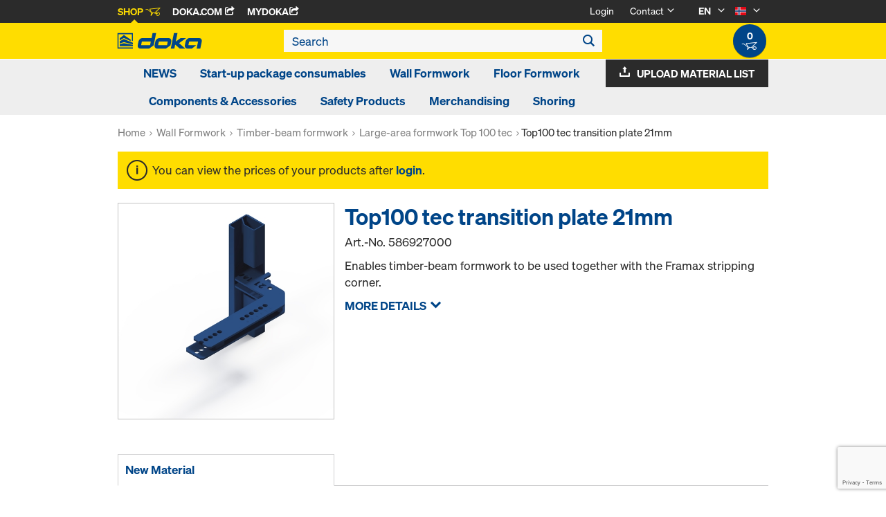

--- FILE ---
content_type: text/html; charset=utf-8
request_url: https://www.google.com/recaptcha/api2/anchor?ar=1&k=6LeqZmIrAAAAAF9EURwVdzgfHrjvpSZ5VtLmrbNB&co=aHR0cHM6Ly9zaG9wLmRva2EuY29tOjQ0Mw..&hl=en&v=TkacYOdEJbdB_JjX802TMer9&size=invisible&anchor-ms=20000&execute-ms=15000&cb=ll7baohn453c
body_size: 45819
content:
<!DOCTYPE HTML><html dir="ltr" lang="en"><head><meta http-equiv="Content-Type" content="text/html; charset=UTF-8">
<meta http-equiv="X-UA-Compatible" content="IE=edge">
<title>reCAPTCHA</title>
<style type="text/css">
/* cyrillic-ext */
@font-face {
  font-family: 'Roboto';
  font-style: normal;
  font-weight: 400;
  src: url(//fonts.gstatic.com/s/roboto/v18/KFOmCnqEu92Fr1Mu72xKKTU1Kvnz.woff2) format('woff2');
  unicode-range: U+0460-052F, U+1C80-1C8A, U+20B4, U+2DE0-2DFF, U+A640-A69F, U+FE2E-FE2F;
}
/* cyrillic */
@font-face {
  font-family: 'Roboto';
  font-style: normal;
  font-weight: 400;
  src: url(//fonts.gstatic.com/s/roboto/v18/KFOmCnqEu92Fr1Mu5mxKKTU1Kvnz.woff2) format('woff2');
  unicode-range: U+0301, U+0400-045F, U+0490-0491, U+04B0-04B1, U+2116;
}
/* greek-ext */
@font-face {
  font-family: 'Roboto';
  font-style: normal;
  font-weight: 400;
  src: url(//fonts.gstatic.com/s/roboto/v18/KFOmCnqEu92Fr1Mu7mxKKTU1Kvnz.woff2) format('woff2');
  unicode-range: U+1F00-1FFF;
}
/* greek */
@font-face {
  font-family: 'Roboto';
  font-style: normal;
  font-weight: 400;
  src: url(//fonts.gstatic.com/s/roboto/v18/KFOmCnqEu92Fr1Mu4WxKKTU1Kvnz.woff2) format('woff2');
  unicode-range: U+0370-0377, U+037A-037F, U+0384-038A, U+038C, U+038E-03A1, U+03A3-03FF;
}
/* vietnamese */
@font-face {
  font-family: 'Roboto';
  font-style: normal;
  font-weight: 400;
  src: url(//fonts.gstatic.com/s/roboto/v18/KFOmCnqEu92Fr1Mu7WxKKTU1Kvnz.woff2) format('woff2');
  unicode-range: U+0102-0103, U+0110-0111, U+0128-0129, U+0168-0169, U+01A0-01A1, U+01AF-01B0, U+0300-0301, U+0303-0304, U+0308-0309, U+0323, U+0329, U+1EA0-1EF9, U+20AB;
}
/* latin-ext */
@font-face {
  font-family: 'Roboto';
  font-style: normal;
  font-weight: 400;
  src: url(//fonts.gstatic.com/s/roboto/v18/KFOmCnqEu92Fr1Mu7GxKKTU1Kvnz.woff2) format('woff2');
  unicode-range: U+0100-02BA, U+02BD-02C5, U+02C7-02CC, U+02CE-02D7, U+02DD-02FF, U+0304, U+0308, U+0329, U+1D00-1DBF, U+1E00-1E9F, U+1EF2-1EFF, U+2020, U+20A0-20AB, U+20AD-20C0, U+2113, U+2C60-2C7F, U+A720-A7FF;
}
/* latin */
@font-face {
  font-family: 'Roboto';
  font-style: normal;
  font-weight: 400;
  src: url(//fonts.gstatic.com/s/roboto/v18/KFOmCnqEu92Fr1Mu4mxKKTU1Kg.woff2) format('woff2');
  unicode-range: U+0000-00FF, U+0131, U+0152-0153, U+02BB-02BC, U+02C6, U+02DA, U+02DC, U+0304, U+0308, U+0329, U+2000-206F, U+20AC, U+2122, U+2191, U+2193, U+2212, U+2215, U+FEFF, U+FFFD;
}
/* cyrillic-ext */
@font-face {
  font-family: 'Roboto';
  font-style: normal;
  font-weight: 500;
  src: url(//fonts.gstatic.com/s/roboto/v18/KFOlCnqEu92Fr1MmEU9fCRc4AMP6lbBP.woff2) format('woff2');
  unicode-range: U+0460-052F, U+1C80-1C8A, U+20B4, U+2DE0-2DFF, U+A640-A69F, U+FE2E-FE2F;
}
/* cyrillic */
@font-face {
  font-family: 'Roboto';
  font-style: normal;
  font-weight: 500;
  src: url(//fonts.gstatic.com/s/roboto/v18/KFOlCnqEu92Fr1MmEU9fABc4AMP6lbBP.woff2) format('woff2');
  unicode-range: U+0301, U+0400-045F, U+0490-0491, U+04B0-04B1, U+2116;
}
/* greek-ext */
@font-face {
  font-family: 'Roboto';
  font-style: normal;
  font-weight: 500;
  src: url(//fonts.gstatic.com/s/roboto/v18/KFOlCnqEu92Fr1MmEU9fCBc4AMP6lbBP.woff2) format('woff2');
  unicode-range: U+1F00-1FFF;
}
/* greek */
@font-face {
  font-family: 'Roboto';
  font-style: normal;
  font-weight: 500;
  src: url(//fonts.gstatic.com/s/roboto/v18/KFOlCnqEu92Fr1MmEU9fBxc4AMP6lbBP.woff2) format('woff2');
  unicode-range: U+0370-0377, U+037A-037F, U+0384-038A, U+038C, U+038E-03A1, U+03A3-03FF;
}
/* vietnamese */
@font-face {
  font-family: 'Roboto';
  font-style: normal;
  font-weight: 500;
  src: url(//fonts.gstatic.com/s/roboto/v18/KFOlCnqEu92Fr1MmEU9fCxc4AMP6lbBP.woff2) format('woff2');
  unicode-range: U+0102-0103, U+0110-0111, U+0128-0129, U+0168-0169, U+01A0-01A1, U+01AF-01B0, U+0300-0301, U+0303-0304, U+0308-0309, U+0323, U+0329, U+1EA0-1EF9, U+20AB;
}
/* latin-ext */
@font-face {
  font-family: 'Roboto';
  font-style: normal;
  font-weight: 500;
  src: url(//fonts.gstatic.com/s/roboto/v18/KFOlCnqEu92Fr1MmEU9fChc4AMP6lbBP.woff2) format('woff2');
  unicode-range: U+0100-02BA, U+02BD-02C5, U+02C7-02CC, U+02CE-02D7, U+02DD-02FF, U+0304, U+0308, U+0329, U+1D00-1DBF, U+1E00-1E9F, U+1EF2-1EFF, U+2020, U+20A0-20AB, U+20AD-20C0, U+2113, U+2C60-2C7F, U+A720-A7FF;
}
/* latin */
@font-face {
  font-family: 'Roboto';
  font-style: normal;
  font-weight: 500;
  src: url(//fonts.gstatic.com/s/roboto/v18/KFOlCnqEu92Fr1MmEU9fBBc4AMP6lQ.woff2) format('woff2');
  unicode-range: U+0000-00FF, U+0131, U+0152-0153, U+02BB-02BC, U+02C6, U+02DA, U+02DC, U+0304, U+0308, U+0329, U+2000-206F, U+20AC, U+2122, U+2191, U+2193, U+2212, U+2215, U+FEFF, U+FFFD;
}
/* cyrillic-ext */
@font-face {
  font-family: 'Roboto';
  font-style: normal;
  font-weight: 900;
  src: url(//fonts.gstatic.com/s/roboto/v18/KFOlCnqEu92Fr1MmYUtfCRc4AMP6lbBP.woff2) format('woff2');
  unicode-range: U+0460-052F, U+1C80-1C8A, U+20B4, U+2DE0-2DFF, U+A640-A69F, U+FE2E-FE2F;
}
/* cyrillic */
@font-face {
  font-family: 'Roboto';
  font-style: normal;
  font-weight: 900;
  src: url(//fonts.gstatic.com/s/roboto/v18/KFOlCnqEu92Fr1MmYUtfABc4AMP6lbBP.woff2) format('woff2');
  unicode-range: U+0301, U+0400-045F, U+0490-0491, U+04B0-04B1, U+2116;
}
/* greek-ext */
@font-face {
  font-family: 'Roboto';
  font-style: normal;
  font-weight: 900;
  src: url(//fonts.gstatic.com/s/roboto/v18/KFOlCnqEu92Fr1MmYUtfCBc4AMP6lbBP.woff2) format('woff2');
  unicode-range: U+1F00-1FFF;
}
/* greek */
@font-face {
  font-family: 'Roboto';
  font-style: normal;
  font-weight: 900;
  src: url(//fonts.gstatic.com/s/roboto/v18/KFOlCnqEu92Fr1MmYUtfBxc4AMP6lbBP.woff2) format('woff2');
  unicode-range: U+0370-0377, U+037A-037F, U+0384-038A, U+038C, U+038E-03A1, U+03A3-03FF;
}
/* vietnamese */
@font-face {
  font-family: 'Roboto';
  font-style: normal;
  font-weight: 900;
  src: url(//fonts.gstatic.com/s/roboto/v18/KFOlCnqEu92Fr1MmYUtfCxc4AMP6lbBP.woff2) format('woff2');
  unicode-range: U+0102-0103, U+0110-0111, U+0128-0129, U+0168-0169, U+01A0-01A1, U+01AF-01B0, U+0300-0301, U+0303-0304, U+0308-0309, U+0323, U+0329, U+1EA0-1EF9, U+20AB;
}
/* latin-ext */
@font-face {
  font-family: 'Roboto';
  font-style: normal;
  font-weight: 900;
  src: url(//fonts.gstatic.com/s/roboto/v18/KFOlCnqEu92Fr1MmYUtfChc4AMP6lbBP.woff2) format('woff2');
  unicode-range: U+0100-02BA, U+02BD-02C5, U+02C7-02CC, U+02CE-02D7, U+02DD-02FF, U+0304, U+0308, U+0329, U+1D00-1DBF, U+1E00-1E9F, U+1EF2-1EFF, U+2020, U+20A0-20AB, U+20AD-20C0, U+2113, U+2C60-2C7F, U+A720-A7FF;
}
/* latin */
@font-face {
  font-family: 'Roboto';
  font-style: normal;
  font-weight: 900;
  src: url(//fonts.gstatic.com/s/roboto/v18/KFOlCnqEu92Fr1MmYUtfBBc4AMP6lQ.woff2) format('woff2');
  unicode-range: U+0000-00FF, U+0131, U+0152-0153, U+02BB-02BC, U+02C6, U+02DA, U+02DC, U+0304, U+0308, U+0329, U+2000-206F, U+20AC, U+2122, U+2191, U+2193, U+2212, U+2215, U+FEFF, U+FFFD;
}

</style>
<link rel="stylesheet" type="text/css" href="https://www.gstatic.com/recaptcha/releases/TkacYOdEJbdB_JjX802TMer9/styles__ltr.css">
<script nonce="kNQsPRM20vJy8YNiMXCYQg" type="text/javascript">window['__recaptcha_api'] = 'https://www.google.com/recaptcha/api2/';</script>
<script type="text/javascript" src="https://www.gstatic.com/recaptcha/releases/TkacYOdEJbdB_JjX802TMer9/recaptcha__en.js" nonce="kNQsPRM20vJy8YNiMXCYQg">
      
    </script></head>
<body><div id="rc-anchor-alert" class="rc-anchor-alert"></div>
<input type="hidden" id="recaptcha-token" value="[base64]">
<script type="text/javascript" nonce="kNQsPRM20vJy8YNiMXCYQg">
      recaptcha.anchor.Main.init("[\x22ainput\x22,[\x22bgdata\x22,\x22\x22,\[base64]/[base64]/[base64]/[base64]/[base64]/[base64]/[base64]/[base64]/[base64]/[base64]/[base64]/[base64]/[base64]/[base64]\\u003d\x22,\[base64]\\u003d\x22,\x22w57Du8K2I8KFw5xcw4U5DcKtwqQ4woXDtxRiDAZlwropw4fDtsKGwofCrWN6wqtpw4rDrWHDvsOJwqAeUsOBICjClmE0WG/DrsOuMMKxw4FcTHbChT4ESMOLw4zCssKbw7vCm8KJwr3CoMOUAgzCssK+WcKiwqbCuRhfAcOlw5TCg8KrwqrChlvCh8ONKDZeVsO8C8KqbyBycMOqNB/Cg8KAJhQTw4ErYkVwwrvCmcOGw6PDhsOcTw1BwqIFwogHw4TDkw8/woAOwprCtMOLSsKXw7jClFbCp8KRIRMvesKXw5/Cp1AGaRjDsGHDvSpMwonDlMKiTgzDshMwEsO6woPDolHDk8O6wrNdwq98AlogFlROw5rCucKjwqxPFnLDvxHDssOUw7LDnyfDpsOoLRnDn8KpNcK/YcKpwqzCnwrCocKZw7DCsRjDi8Orw63DqMOXw413w6snVcOJVCXCpMKxwoDCgUTCvsOZw6vDgScCMMOZw4jDjQfCi37ClMK8LknDuRTCq8OXXn3CoUouUcKUwqDDmwQ8WBPCo8KBw7oIXmYYwprDmyXDjFx/KUt2w4HCkAcjTkR5LwTCmnRDw4zDn2jCgTzDlsKuwpjDjlY8wrJAV8OLw5DDs8KWwp3DhEsww51Aw5/[base64]/DphIKFcKsYl3DusOGWVjDqwXChMOgw54xw6fDgcOWwpEcecKJw6cZwp7Cs17CtsOVwrc/[base64]/CtAMvAQIgQjDDhsKWw4rCm8OqwqvCoHDDiwttAjHCmGh/A8KLw47DtsODwo7Dt8ODLcOuTyXDn8Kjw54Iw4h5AMOGbsOZQcKCwoNbDi9wdcKOV8OUwrXClFFIOHjDncOTJBRMY8KxccOQNBdZHMKUwrpfw4xYDkfCrnsJwrrDsTROcgh9w7fDmsKewpMUBHLDtMOkwqc0ehVZw68Yw5V/[base64]/w53DmRvDq08AH3nCiGnCrmpTw5A6wo/CslUHw5jDlMKgwo0NMELCu3DDtsOKB1HDrMOdwpIPP8KdwpDDqi89wqwDwqLClsOPwpQ2w759FGHDhR0Iw7VSwozDn8OgAkbCqE9fC0fChsOmw4kaw4/CqjDDrMO3w5/CqsKtHHEcwoR5w7kFMcOGfsKIwpfCg8OGw7/ChsOgw5AwRlzCmFJiEURcw49BIMK+w5VzwoxjwoTCrsKlMcOxMATCrkzDmm7CicOfXG8jw7rCgcONemjDmWdFwoLCicKIw5XDgGw9wqYRAXbDucOPwqN/w7pawogVwo3CmnHDgsOTYADDuEkAFh7Dk8OvwrPCpMOGdRFRw4TDrcK3wp9Ww4kBw6xzIiXDkFTDm8KSwprDm8KFw6oHw6XCmwHCih9awr/CvMKrTV1MwoADw6TCtV8FesOqF8OgccOveMOuw7/DmmDDqMKpw5bCo1Q0HcO+OMKvMW/CiRx9WcKBc8KMwrrDkV0BaCrCicKRwqTDgsKiwqYsOkLDqibChFMvAkwhwqReHMOvw4XDu8K+wqTCvsOSw57CuMKVA8KQw6A2dMK6OAcoFBvCi8OrwoB8w5gGwqE2esOgwpbCjitBw70sW04KwoV1wqoTG8KLYcKdw4XDlMOMwq5gw7jCnsKvwq/DmsO7EQTDvAvCpTUhdmt3FHrDpsOAVMK/[base64]/[base64]/w7zCrCHDrMK6MBHDnsKUw7XCo8OPw5fCnsKYwqkxwoRLwrVJYWFNw54vwpINwoXDvQnCiEFVPQFgwp/DihFLw6vDhsORw4jDoVNnOMKRw7Miw5XCo8OIX8OSFDLCsTXDp3XCnjR0woB9wpfDpTFHYcOrb8KudcKYw4RWN3wVbz7DrMOJbUYtwqfCuFLDowHCjsORQ8OIw7EUwoRvwqcOw7LCq3rCqil6WRgaAFnCrgzDsDPDlhVKQsOrwoZxw4fDlnzCrcK1wpfDrsKSRG/CoMKfwpcmwq/CqcKBwrUIacK3T8OrwrrChcKrw4k/w5EFe8KzwoXCu8KBG8KXw4luG8KEw4gvXjjCshrDkcOlVsOyQMOewrrDuCQnZcKvc8O/wro9w4V3wrUSwoB+csKaZFLDjQJEwpkeNENQMkLCosKCwpA3e8OhwrjDtsOxw4VbWTBtNMOiwrNZw55bOloFT2DDg8KGH3/Dl8Okw4VaUjbDl8K+wr7Cmm7DjSHDrMKEWEfDvAAwEmLDtMK/wqnCscKtIcO5NFk0wpk7w6TDnsK3wrHCoiYHYCJiDUJYw5hHwqcZw6kiZMKkwohPwrgJwoLCtsOgHsKEKiBiBxTClMOzw4U7U8KPwr4AQ8K3wqFjH8OdTMO9QMOqRMKewr7DmSzDisKwQGteMcOQw6pQworCnWVqScKnwpA0H0bCsT8nPkQbSSjDn8K/w6PCjmTCq8Kaw41Aw7kpwogTB8OcwpoJw4VFw4fDk3FYOsO0wr8bw5AqwovClFc+FWHCrMOufTwXw7TCgMOnwpnDkFvDrMKGOEIoOkEGwrYhw5jDgj7Ck31MwqlrS1TCrMKNdcOGJ8K/[base64]/CrcKKLcOmdsOgwqBbQ8K9YcKzwo1VwoXDgsKNw4HDhXzCqcKoRggaLsK7wpLDmsKBNMOSwqjCoiYpw6Utw6ZGwpvDo0jDg8OPWMObVMK4asO+BcOcSMOVw7jCqGjDjMKQw4DCimTCulHDuSLCtBTDn8OswrNrCMOOKMKbcMK/w5Inw6llw4pXw41lw59YwqQCC3p6I8Kxwo8zw77CgSExBi4tw6PCjFklw40Vw5oSwpzClcKVwqnCoSpcwpdMLMKtYcOzYcKhPcKHZ3rDkhVXR1tLwrrCj8OBQsOyLiLDosKsR8OYw6xYwqfCrVHCr8ODwp/CkjHCm8KJwprDsF/DiSzCosOQw57Dp8KzZcOdUMKnw6lxfsKwwq4QwqrChcKKVsOpwqjCl1B9woDDkhIlw6tewonCoiolwqrDh8O1w6wHPsKMQsKiBQjCjVNlUXB2OMO7ZMKuwqsGIk/CkRXCkHbDs8OcwrrDjFk7wobDqVTCnxjCrcOjGsOUaMK+wpzDqMOod8Kuw5vCjcKpC8Kmw6hvwpIwHcKXFsKXWsO0w6ABdmfCk8OTw5rDqWpWIFzCo8KrZcKawq1iPMKmw7rDtsKnwofDqsK7w7jDqDTCrsKKfcK0G8K7QMOLwqg+PsOvwqdZw4Ngw7FITC/DgcOOcMKaUlLDscKmwqTCiloFwqM8NkcCwrPChhXCusKbw6QDwolkDCHCoMOsPMOjVzUZJsOSw4jCiVzDnlPDr8KRdsKxwro/w4LCuj1sw7cdwqLDtcOXciEUw6BRXsKKH8OrdRp9w6nDtMOcPyJswobCgRMxw4ByS8OjwoRnw7RXw4Y2e8KQwqYIwr8+Vzg7WcOMw4h6w4XDiXkXWF7DihhTw73DoMO3w4g9wo/CtxlHUsOxUsKdDg4wwoI1w7vDs8OCHcOzwrIpw5YrecKdw7laWjpYY8OZCcKNwrPCtsOpMsKEWkPDklxHNBsWZnZ/wpjCr8OaNcORPcO0w6TCtDDCpl/DjQZ9wrgywrTDg1grBz9adMOrUh5Aw5TCtV7CscK0w7xXwpbCpsKSw4zCj8KKw5AhwpjCmXFSw5/CocKnw6/Co8O8w5rDtjZXwpNzw4nDusO2wrLDjWfCvMO5w6hiOgEHBHrDs2l1UDjDmjTDvQJrdcK8wp3CoWTCpXcZHMKmw7AVCMOdHB/[base64]/[base64]/LsOZFMK0w4xNwq8cE8OCwpwgT0p+b1l9w5A6NhXDv0pIwqfDu2DDmcKdYSDCvMKKwozDh8OhwpoMwqB1KiQfKSh3OcO9w6E8XUkNwr0pY8KvworDp8Ojaw7DqcKMw7RACgfCkR9iw41EwqpmGcOBwoXCvBkMQ8Ohw6c5wqbClx/CvsOZRsKjA8KLGnfDmw3DvMOTw7zCjQ8hUsORw47Cq8OhCVPDhsOvwpMNwqrDs8OINcO8w4bCvsKjwqHCosOnw5LCl8OlVcOew5/DhGtAElDCvsKnw6bDh8O7LDIbHcKkREJvw7sEwr7DjsKSwoPChUzCg25Uw5RSPcOPeMOyTsKlw5AYw47DrDorwrppw4jChcKaw6w2w5N5woPDlsK+ZB1Wwr9mMsKxd8OAesOAcSXDogwldsOJwoTCgsONwrAhwpAkwoV/w49CwoADY3vDgwYdYnbCh8KGw6kHPsO3wqxXwrbCq3fChnJQw5vCscK/[base64]/Dmj86VcKcYcK4ZE1SwqXCrcOGE8K/asKTXXY6w4TDqi5tDAoywpDCuxPDqMKIw6DDhH7CpMOuCTbDpMKMOsK5wrLDrVs+HcKBK8KCXcKvS8K4wqTCklzDpcK9fF1TwooyGMKTDElGWcKRF8OfwrfDgsK8wp7Dg8K/K8KgACF1w6PDkcK5wrJaw4HDnXPCgsO6w4bDt1fClR/CtFMqw7TCskp2w7rCsTnDs1NIwqHDl0LDhMOsdV7CrsO3wrMuVMK3JT4MP8Kaw7RFw7PCmsKrw4LCikxcV8Olw77DvcK7wppKwoEpa8KVcnrDom3CjcKCwpDCn8Kxw5JVwqLCvFzCviXCqMKzw55/[base64]/CsiU1wpTCmysvFXHCjh0WSsOkaQHCnlFvw7rDt8Ksw5w/bkDCjXsmJsKGN8O9wpXDlCzCgUfDicOMQsKIworCucO0w7k7OV/DqsKCasKxw7J3BsOow7kawojCqcKuO8K5w5skw60dUsODUmTCqsO2w4tjw7/Cu8K4w5nDm8OoCQfDhMKhBznCg2PCuE7CpcKDw7sVZcOsXjtqAzJLPmIYw5vChg8IwrbDtXvCtcO3wqMcw7LCm0gROynDhFgmKVPDrgoZw6wJPDXCmcOzwrvCtjFVw4k/[base64]/[base64]/CoWbDgsO8w40IUhXDoMKxwrkWbxvDrcKbKMOkS8Opw500w48TMBLCm8OHJsOpNMOKKXvCqXFpw4XCkcO8GR3CmFrCsnRnwrHCm3IvGsOvYsOmwrjCsAU0wrXDsE/[base64]/BMO9w69xO8O0w7Z0bcOxw4lyY00vw5ZPw7PDkcKiw6nCqcOmTggKZsOvwr7CnUHClcOWd8K+wrHDtsOhw57CrS/CpcONwppeA8OnLXY2FcOKBGDDklEYUsKjNMKgwpA/McOiwp/CrxksAEIEw4t3w4nDksOPwrPCvsK5RQhPTMKIw5s2woHCkmpcfcKew4TCg8OzAm1EPcOKw7xywqTCuMKoKULClULCpcK/w61sw6nDgcKGA8KyPh3Dg8O3HFHDi8KFwrHCvsKvwq9Hw5nChMKhSsKqTMKmdSLCnsODRMKowog+Jx0QwqHDksKFJFk6N8Ojw4wqwp/CicOlIsORw4EVw6BcalduwoRPw6JJdDpIw6NxwqPCucKww5/Cg8OdMRvDlx3Dm8Okw6sKwqlQwrw/[base64]/Cs8OKb1XDoyfCpcOiVxo0KD7DswTCmMONdgrDnQrDi8OoecKGw5gMw4bCmMOLw5BwwqvDtFR/w73CugrCuUfCpMOIwp1ZdAzCu8OHwofCoxXCscKRG8O7wr8uDsO+HWHCkMKCwr/DmGLDv1U5wqZiEisZZlMCw5slwpTCi09/[base64]/DqMOvwpzDmALDmihMwq7CkMOnSMOuNjvDs8Kdwrhmwq/CgWtSSMKCE8OuwrQEwqt7wqAfRcOgQhsBw77DgcK2wrHDjVbDosKkw6V5w4pgLnpAwrNIGkFGI8KZwpfDi3fCosOuO8KqwqBxwq/ChRRhwrvDlcKXw4ZGKMOzWMKjwqVNw7/[base64]/ChCAnw7Ygw67DjMORwrLCscOrYcK9w7bDt8O6wrLDrXpJdAvCm8OcS8OXwqNkeSh7w5cQEnDDiMKbw73DhMKKakLDgWTCgV7CvsO9wrMOYxDDnsOXw5xaw4DDgWYBK8Kpw4kndxbDgXJawpLCnMOEOMKpWMKaw4gZUsOtw7/DsMOhw7xqXMKSw43DmiNpQsKDwo3Ck3PCnsKCeVlNZcO9cMK/w4lbFMKJw4ADWngxw6kyw5oVw5nCg1vDusKBNSo/wqVZwq8jw5kcwrp5MMKuFsKTW8O9w5M4w6ohw6rDsUMwwpxQw7jCtiHCiQ4FUUtvw4RsFcKQwr7CvsO9wrHDoMK0w45nwox2w4pGw7Q/w4DCpAfCgMKyBsKTfWtDKcKvwpRLEcO/MCJ8Z8KITTTClzQowrFUU8KJKUzChwXClMKhEcOdw6nDlVLDlC/DjjBPNcOqw63CmEpcSnPDhcK3KsKPw7w0w41dw7rChMKSMnwCEUlQMsKuesO5OcOkY8OjSHdDNyZ2wqUtIsKKT8KiQcObwrnDssOEw74awqXCkTAew6ktw73CvcK5esKVOFo+wqDCmRYdd2FGYF06w5sdYsOXwpbDsQHDtm/CoHkaJ8OlH8Kvw6jCj8K8SCPCksKSdj/CnsO0GsKNUwUbAsKNwpfDsMKcw6fCuUTDqcKKC8Kjw4/CrcKsPsKlEMKOw4UKCGE2w4zClGfCicOub23Ds3vCm2Efw4TDh3dhJcKEwo7Cg0jCpFRLw7kNwovCq1LCoADDqUXDqcKOJMOYw6NqTMOVF1jCp8Ocw6jDlFgIOcOCwqbCuG3CtlFnOsKVRnrDg8KJXivCgRfDjMKZP8OlwpZ/[base64]/ChGgBMgAGVcOhw5rCiXhrwqIEB1Y2wo1iZV3CjAPCncOmRnR2TMOmIMOvwoI+wqjClsO/IX46w5nDhk8tw58HYsKGfRI+NSoaYMOzwpjDpcORw5nCj8Kgw5QGwqpMbDPDgsKxU1XCjxxJwpN1U8K4w63CscKaw5zDi8Oqw6sswo4hw7TDhsKEMMK5wpvDu0p7S27DncKdw6Faw6wVwrc2worCsBkyTglCGB4TRMO/FsOdVMK6w5rCvsKJbMKCw5hpwqNCw54QHj7Csi0+UDzCjhfCqsKow7nCmEN/cMO6w7vCt8KCWcKtw4HCu1U2w5DCvjNaw44jF8KfJ3zCvmVKSsOaCsK3AMOtw5Y1w5tWdsO+w6vDr8O1bgDCm8KYwofCosOhw4p4wqM9CnIVwqXDrkMENMKjfsKQUsKsw5YJQBjCukh4QFFTwrrDlcKrw7JsRcKxBwV9DzESWsOdUigyFcO1WMOFC3kHY8Kyw5/CrMOUwpXCmcKNc0jDrsK8wpzDhzEdw798wr/DjF/DqF/Dk8Ksw6nCvUAddzJNwol+cBbDvlvCt0VHIXlFHsOpcsKIwq/CmlkhdT/[base64]/dcOPfMKaai0EbTvDgDPCrsKGwrPDgR41w7/DtsK0OMKhOcO+WsKEwofCrG7DjMOnw6Bhw500wrrCsCvCqzY3G8OOw7fClMKgwrA4NcOKwp3CscONFxvDsBvDsgHDkFIMb3jDqMOBwoN7AXrDj3leGGd9wqpGw7fCpxZOccONw79/dsKSYjohw5sHdsKbw4Etwr9wGENZUMOcw71ddmLCqMKhLcK6w5wwDcOOwoUOe23DjUXDjh7DsArCgnZAw6s3bMOWwoUxwpgqZU3Dj8OWDcKZwr3DkUbCjB5/w7/DsnHDvVPCosOCw6vCrjxOfG7Dr8O0wr15wo1RDcKSOW/CvcKZwqLDoDYkO1rCn8ONw4t1GHzCrsO/[base64]/DjUfCisKERMOww5kYwq49HwEbw45MwqMoPMO1f8OeVUh9wo/DvcOMwoXClsOiJ8ONw5HDvMOOR8KxJW3DsDbDvQrCgHnDsMOtwr7DvsOUw47Dj3x7OhYHVcKQw4zCmiV6wopyZSXCvhXDucO+woPCnRzDlH/CrMKGw6DCgMK8w5DDhSM7UcO5FsKtHCnDnT3DiUrDs8OsaB7CsgdFwoJSw43CksKuWlMBw7liw6/[base64]/CkGjDmnnDiEgMw7taU8OlPl/DrsKPw6Rlc8KlPELCngUEw5fCtsOzXcKNw59eOsO8w6dbdsOtwrJhKcKcZMOFWSZuw5PDhyHDqsOsD8KuwrbCucO1woZsw5jDr1PCg8Oiw6jDgUDDkMKEwoZFw6bDljp3w6JWAFvDocK6wp3CoCEwUcO/BMKLAB5mC0DDjsKHw4zDnsKowr57w5PDnsOIbBApwr7ClUHCmsOEwpp3FcKswqvDu8KdAyjDgsKoayPCqxUmwp/[base64]/CnBUfwqwlZsK0MAnDh8KFw78FwqfCs8KDEMOTw6odKMKxBMOywr07w4RYw7fCrMOhwql/w5PCosKcw6vDocKoBMOiw6Y3EnNcTMO6bWXDuT/CimnCmMOjfWouw7hmw7kswqrCkBNAw6jDpsK1wqkkAMOOwrDDqUQ4wpt/Q3LCgXonw75kCgF+XjbDvH5rZHdhwpQUw7NBw5nDkMOOw7vCpjvDsy9Ew7zCj2dtVADCs8OYalw1wq5mZCLDpMOgwq7DiDXDj8KcwoJxw7/DjMOMA8KOw4EEwpTDsMOsbMKvAcKnw6vCohrCgsOkTMK0w55+w6oeasOow54YwpwLwrzDngLDnnzDryBKPcK5UMKmIsKRwrYhGXYUAcKScCbCnXpnIsKDwqNuRjIOwrHCqk/Cq8KUZ8OUwpbDtmnDv8ONw6zCjlguwoTCvCTDk8Oowq5xTcKPFsO1w63CsFZTCcKew4M4DcOYw6RBwoNkeHl3wr3CisKqwr8vWMOvw5nCjQpERcOtw7IdFMKowphrIcKiwpHCsEXDgsORE8OfdH3DrRFKw5DCum7Cr1QKw7ogU1A9Kh9Mw7YTUCZ2w6/DoSxcIMOQSsK5E1xwMh7Ds8K/wqVNwqzDgm0Bw6XChjJyMMK7ScKwLnLCpnHCu8KVM8KGwpHDgcOjHsK8bMK5aEcuw50vwqHDkhwSVcKlwrBvwpvCkcOITDbDj8OWw68jcXrCngFuwqjDmWPDocO7IcOccMOAcsKeIT/DkWE6GcKxSMO+wrXDm2lGPMOcwrVrGQDCucOYwrTDnsKhTUEwwpzClEnDqBUAw4spwotYwrbCnk0vw4ABwo5sw7vCncOVwp5NDT9RPXInAnrCvH/Cv8OawqxAw6xKEMOmwohvXBxXw5wEw7LDosKpwoFwM3/DosK2NsOEasKHw4XChsOxAHzDpT53KcKaY8Oiwp/CpHg3HSUlBcOGWcK8IMKjwoZswp7CtMKkBxnCtMK6wq5OwpQkw5TCi3EWw7YsXAQrw4XCvU0xBHgGw7/DuFUXZGzDpsO7RwDDtcO1wo4Nw59gVsOAVjdtYcOOO3lzw7x4wqY3w53DhcO1wpQmNyJDw7V9NMKVwpnCt0tbfhBmw6sTN1TCt8KpwotcwqIOwo/[base64]/[base64]/[base64]/DusK5woHDp1zCuwZxwpJhw5HCjXPClMOpw4YuIAASC8ODw6TChnJMw4bCkcOCSwvDt8KjEcKTw7YpwovDu2JabzR4JRzDimBYMMKOw5Ajw7AswptJwqvCqMODw5l2Ug0WNMKIw7dlb8KufsOHNjjDthsHw5HDhULDv8KyWE3CoMOmwozChmcjwojCocK9TsOywo/Dk2IjCiHCkMKFwr3CvcKefAtHZAgZd8KrwqrCicKbw6bCkFjDlAPDvMK2w7/DoUhJScKdT8OYVApycMO7wqM3wqEVT1fDpMOASyRTJsKjwrLCvUFjw6owDFcFanbCr0rCiMKtw7HDg8OKQVTDhMK6w6TCmcKHGCcZCk/[base64]/[base64]/DhjQ2w457wovDg8OCZ8KzwqPDucO9VcOfNVFPw4xfw49AwpnDtmfCp8OsNBsuw4TDv8K1b30dw6HCoMOFw6R5woXDi8O/wp/DliheKGbChFhTwq7DgMOkQgDCk8OVFsKDGMOowpzDuz1RwqfCkREgM0XDo8OkKmtbaExWwrddwoB/BsKVKcKIKh9bKCTDucOTWAQswpYUw51qE8OscVwqwozDsixIw4DDpXJAw6/[base64]/Ck8Ksw6LCosKUw7TCm3Ugw5V9w5jDsTnDnsOCfFtlOEcww4VZJsKawohvWFzCsMKZw5zCiQ0uPcKJN8Ofw54kw6Q2OsKRFnPDmSAKXMORw6dcwrU/RnlqwrMxc3XCjg/[base64]/LEnDjT4fJcKEDXPDnMKiw4xawpYYw7IjwpzDi8K7w5XCg3XDonZnIMOyVTxuWE/DoUJOwqbDlATDsMKTGSMDwo4aC34Dw5nDk8OUfULCrXBydcOResOBB8KDacO/[base64]/DlUMgTMKxw4HCj0NmwrjDmsOHf8O/TEfCpw/ClgfCi8KQXGPDksOwUMO9w7FAdSITZCnDj8OFRhbDtnMnZht1OV7CjV7Dv8KJOsOYOsKBc1bDpyrCoGHDtXEFwoYFf8OkfsKNwqzCoEE1Y1bCqcOzBgEAwrUtw7sZwqgNWCpzwqtjMgjCpQ/[base64]/wqPCknpNNVvCvDo+RcO/KcKKRwzDisO7a8OgwpMCwrrDkDPDkCxbPhxIG1LDg8OLPkPDjcK5BMKuC2R8NcKHw59WQMKOw4t3w7zChkHDmcKfaXrCnRbDrETDmcKZw4AkZcORwonDicO2DcKEw4nDpcOGwoVOwq/DisK3HxUlw5nDtH4Wfy/CtcOFOMOyOgYJYMOUNcK8bnA1w50rMT/CjhnDmwrCg8KfNcO/IMKywpNMWE5Nw7F5HcOMKQx3TzzDnMOKwrMVTzgNwqZaw6LDhz3Dr8KjwobDuU01LBY4cW4Vw49bwp5Xw4QbPcO8XcOEUMK0X2gqGA3Cli88VMOkHhIDwq3Ci1JmworDpEPCrGbDt8Kdwr7CoMOlBsOPdcKdH1nDikrCkcONw6/Dn8K8FgvCjcKjTMO/wqzCtDjDjsKdasK7VGRCcQgVUcKNwrfClmjCvsOELsKuw4fCqDbDpsO4wrUxwrcHw7gvOsKjNADCssKrw5vCrcOZw60Qw51/JkzCrX9Gd8OVw6jDqT7Dp8OjdsOyRcKkw7tew63DsS/Dk1xYYcKkb8KcFW9bBMK0Y8OawoIcKMOxa3nDqsK/w5LDu8K2SWnDv2koZcKeE3XDu8Ohw68Aw5hNJDEHSsO+B8Ovw7vDocOtw7HCkMK+w7PCoXzDp8KSw51ZEhLCsVXCs8KbIsOUwqbDpkpEw43DjQsOwpPDqWzCtzsRUcO/wqkDw6lWw67CmMO0w5TCsFVYZwbDhsO7Y2FqV8Kcw48ZEWnCiMOvwrPCqT1hwrYtf2lEwocmw57Cn8KKwpcuwrXCh8OOwoxxw5Ucw79BNVrDixRhYiJyw449eCx2RsKfwqLDpihVXHEfwo7DisKeJSMmBxwlwo/DhsKfw4rCmcOGwogqw6DDj8KDwr9GZ8KLw4/Cv8OGwpvDik0gw6PCmsOEMsOqG8K4wofDnsOxTMK0Qgw6bizDgyJww6IEwo7Dr2nDhgzDqsOxw7zDnnDDisOsT1jDkU5Jw7M5H8OweWrDtnrCgk1lIcK5BAjCpjJuw67CiVofw5vCnlLDp0V1w59XUhF6woY0w6InGibDrCJCWcO/wow7wrXDtcOzIMOkVcOSw4LDrsKZAWhWw6LCkMKiwpJjwpfCtnXCv8Oew69owqoZw4/DnMOdw5Q4bEbDuyApw7JGw6vCs8OWw6A2fFMXw5d/w6/CvhPCjcOiw70vwod0wphZdMORwqjCumlvwoQYC2IUw6bDvFXCpRBow6Igw5/Cu13CoCjCgMOew7JXBsKdw7HCkTcEOcOSw55Tw6cvc8KfUsKUw5VEXBscwowYwpJbNAA4w7sBw4Jzwpgpw55bJiJbdStUw785Kik6EMONQEvDl3pWWkdpw4weQcOmBADDp2XDt3dQXnPDm8K5woBOM1TCtXjCiDPDosOrZMOTWcOqw59gQMKJOMOQw5Ytw7/Dly5FwoM7McOiw4/DkcKBTcORe8OJfk3CosORdMK1w5FPw5NMIkQzecK4wqPCnXrDkFzDpxXCj8OgwpovwpxSwqXDtGRlDQNMwqdiLz3CgwhDfSXDmU7CnFtKHDsQBEjCvcKmJ8OBfcOFw6jCmgXDqsOANsOFw7pNW8O/S13CpMKGGTh+FcOjMVPDq8OGQwLDjcKZw5TDlsK5L8KbKsKPIU87EW3DrMOyC0PCjcKYw63CpsO3QHHDuglILsK3Mh/CocOdwr1zH8K7w5M/KMKdQcOvw73CocKFw7PCicOZw6FGaMKJwoI9bwwCwp/[base64]/wpbCpTLDv3ZRG8KAw53Cp8OBwonDt8K2AsOaw7/DlWPCksOgwqDDg1IvJ8KZwpI3wqlgw791w79Owrx9wqYrW35BG8OfGMK/wrJVSsKZw7rDrsKkw5jCp8KhO8O0eRHDicKaACEFEMOodzHDrsKpQsOLNSxFJcKULHoNwrDDhTg9VMK/w6Zyw7zChsK8wp/CsMKow6fCszPCgB/CtcKbIyQ7HTIEwrvCjEzDs2/CizTCssKTwogGwpoJw6V8ZXZ+XB/CjloHwrEqw7pIw4XDuQDDgDLDncK3FxFywqTDpsKCw4nCpQvCqcKaRcOVw5NqwpYufB5TUMK3w4TDm8OewpjCp8KWPsO/TDjCigR3wrPCrMOucMKrw4w0wqkBFMO1w7BES0DCpMO6woBrbcKjTDjCtcOMCgB2dyURem7Dp2g7CBvDh8K0CBMoScOlfMKUw5LCnGLDjMKfw6E2w7LCuyjDvsKnTj7CnsOjSsKvCT/DpTjDhlNHwp5ww54EwrDDiETDrMKFcELCmMOREFPDhSHDvnkEw7XCnxg2wrt3w5/DhUAmwoE+asKpIcOdwq/DugAow5zCqsOUeMOHwr9yw4c4woDChgQyPlnCvXTDrcOwwr3ChAHDszA5NDF+EMOxwo1SwqDDjcKPwpnDh1TCqy0CwrkzWcKaw6bDscK5w7zDsxAKwp4EP8KqwrDCiMO8S3AjwrsiAcOEQ8KRw4sOdDjDh2ATwq/ClsKbZUMOamDCiMKRCcOiwr/DlcK5MsKEw4Y3PcOXeyrDhV3DssKUbsO7w57Ch8KlwploWCwGw6hKQwbDj8O2w4NaDnTDqUzDq8O+wpk+biUOw6XCux4Gwr0VDxTDqMO3w6jCj2sVw4Ngwq7CozXCryZhw6fDnRzDhMKWw5wJScK+wrvDoWXCiDzCl8KuwqMZC0UCwo0EwqkTK8K/BsOSw6TCoQvCk0PCvsKaUihML8Ktw67CgsOCwr/DqcKBITAGYDnDl23DhsKjXlcvWcKvZcOfw5vDgMO4HMK1w4QqWMKzwo1LE8OJw5PDrjlmwozDuMK6a8Kiw7R2wqNSw6/[base64]/Cil7Dli57w4INesOIUMKcw5rCkxZqwoNkUSbDtMKCw5bDq27DnsOzwo58w40JTHrDl10LfADCo03CvsONHcOJE8OAwoXCo8Obw4dTPsO8w4FZX23Cu8K/[base64]/DpxTDu8Omw5lCwpY6I8Otw7TDssOIw7Ikwo42CMOFLnVQwqMyUmTDpsORdMOHw6LCiXwqOQjCjinDrMKSw4PDpcOFw7LDrQd7w7bDt2jCscOyw5g2wq7CjAFqVsOcCsKqw7bDv8OScA/Dr2J1w6/DpsOCwrFwwp/[base64]/[base64]/PFzDjsODIMKtw495wrDDug3DuX/CmB7CjFDDjFfDvMOvOA8QwpBHw6YlUcKBc8KnZBNMBE/CjRHDokrCk2rCvTXDrcK1wrd5woHCjMKLCWrCtzzCtsK0AyrDiBnCqcKKwqoEScOPQxIbw4zDk3zCiEPCvsK1WcOVw7TDiB1JHX/CtnbCmCXCjjZWcR3Cm8Ovwocow4LDoMKTWz7CuxNyH0bDqsOPwr3DhlfDtsOwPxLDtcOnX2ZHw7YRw6TDv8KoMnHCisOfaBoMacO5HSfDp0DDm8OHEmbCvgo0D8KhwrDCh8K8KsOTw73CtiFFwp0zwrxHHnjDlcOFPMO2wrdfbxVsOQ45B8KbV3thcH/Coj9TLE95worCmHLDkMKgw7jCgcORw5Alfy7CqsKEwoIIfhXCicOWZhNnwq0JenxnasO0w5fDrcKGw6dIwrMHByHDiEJ0R8KEw6lqOMK3w4Qgw7N6VMKLw7M2OT5gw55raMKiw6hBwp/CusKjA1HClsKIZQY8w4EWw79HHQfCqcOMLHPDnAcKPDQtdCo3wpdKahHDtw/DmcKTESRDE8KvJsKuwrAkaibCkizCj1IOwrByUiDCgsKIwpbDum/DjMOqecK9w7Q/FGZ3cE/CiWB6wp7CucO2QR3Co8K9aTslDcO4w4DCt8Kqw4/CvU3CjcOcEQzCgMKyw7pLwrjCiErCtsO4AcOfw5ImL2c4wqHCuxoVXT3DiV8ebk5Nwr05w7fCgsObw6cgTyQ9OWo/[base64]/DuMK/JX9/wpgaJcKqYEZMKQ/CgjlxVDYOw48ZQxpHVEojP3pzWQI1wqtBEwTCnMK9XMKxw6nCrAXDhsOxQMO/YC0lwojDn8KfHyghwrxtWcKbw7zDmyjDncKEaFbClsKUw7zCscOAw7o8wpDCnsOZDl5Ow7jDiGHCpAfDumgmRyMEXwM6wqzChMOowqZOw63CrMK8TnjDoMKQZCjCtVDDpAnDhjtOw4Eaw7bCiBdsw5jDsiNIOU/[base64]/[base64]/CvT/CozBqwqtew7IBdx/[base64]/w5vCsmrCvMO5wqjCgsOqwr4Bw6stHzPDvg9/w4pGw7ltGSrCsgIWDcOYZBJkfgXDncKVwpDDp3fCuMOsw6xDGcKqO8KpwpcXw6nCmcKpYsKQwrsjw4wDw7QZc3TDqARKwokFwosxwr/Dl8OLLsOhwpfDqTciwrMgQsO5HnjCmxIVw4QzJE15w5XCt31BX8K7SsOac8KzUMKQZFjCiAnDjsOHAcKoNRbCs1DChMKoUcORw6hMecKgVcKIwp3CkMKlwpQ2PsOqwobCsh3DgMK4wpTDi8OtZxY7LxHCinXDhSoBL8KBHCrDrsK/wqwILCxewpLCusKEJhbCsncAw7DCjD0bKcKQbsKbw6tOwqMKEioUw5TCkyPCusOBI2EKfCs2IGDCssO4VSDChCjCh0ccV8Oxw5DDmsKvBxxUwokSwqTCjjk/ex/CvjwzwrpWwrhMZ0kBF8OxwpTCnMKRwpBxw5LDicKqAifCu8KnwrJjwobCnUHCh8OZXDbCucKyw6F+w5cAworCnsKbwq08wrXClW3Dp8O3wolBKjbCj8KDe3TDowM6REXDq8O/b8KCGcK/[base64]/DvXt+w4zDnTtBSwTClMOqHE9yOMKFBMKuw65zYWXDlcOoC8O/aTvDqX/ClcKPw77Dp2VjwpN/[base64]/[base64]/DkMOnwrPDtMOZwqEKwqN7NMKdwr7DkcKmecOPKsOrwqnClsKqOV/[base64]/CuCtZw5Qswq1/V8KlMMKbZjA5eMKewqHCvHtBUGbDj8OSXQ4iKMOLXTMNwpVhCn/DkcKScsKZHzTCv0bDqFdAOMOWwpxbTiEtE2TDkMOfQm/[base64]/w5UOEcOFw6jCvMO1P8KCMTkHaQp7w4VrwqfChMK4BANlQ8Kuw7oTw7cCfWgONk7DsMKPbw4Rax/CkcOCw6rDonjCvMOUaxhZJw/DoMO7LhDCvMO2w5LCjzvDrCA2YcKpw4luw5fDpicVwqvDh0tPAsOkw41Mw5pGw7AjIcKwasOELsOqZcK2woZUwqMLw60/XcOdEMO3F8Opw67CnsK3wpHDlE5Ow63DnGwaJ8KzcsK2ZMKWVsOFBxZwR8Opw6bDn8O8wp/CscKBfzBmYsKOGVNJwqLCvMKNwoHChMKuKcOOFFBsU1IycU50bMOtUsK8wpbCmsKLwoYIw7XCt8Omw5B0Y8OeT8OkccOUwooBw4DClcK5wrvDr8Omw6AyO1bCl1nCm8OdT2rCusK1w47DrDvDr2nCvMKkwptbJMO/SMO5wojCqgDDlDt5wqnDisKXRcOTw5vDpcOew6daEcOyw5fCoMOtJ8K0w4ZLa8KWL1vDoMK8w4HCvQQfwr/[base64]/[base64]/[base64]/DqMK6wrHCu0zCocKfasOFDcKgwpvCqMKww5bDicKtw5DClsK4wpFZPhQdwozDtkXCriVCbsKPfMKmwqfCmcOdwpQswpHDgMKaw504ERhnFztwwrxDw5vDkMO6YsKMQB7CksKOw4bDmcOJPsO3fcO2BsKwUMOye0/DmCLCoxHDsgrCn8O/[base64]/L2VzwqIlYT/Cn0LDtzgvasOJV8KRwrDDrkXDucOZw5jDiVbDj2LDs1rCvcK0w5dzw4ALAEUiIcKvwpPDtQHCosOLw4HCixBSOW1gUTbDrBdOwpzDlgx9woFEckLCi8KQw6jChsOoC2PDuyjCvsObTcKuOSF3wq/DqMOQw5/CunkUXsO/[base64]/SBzCo3DDo8OwfGvCuMO3wo7DvMOZLz0Hw7vCicOYw6/DqlLCqgJTZhopfcKxC8O/csOjI8Krwok9wofCkcO1DMOiSRnDjxcswrcTcMKXw5/DtMK9wrJ2wr1tH37ClUPCjDzDqFDCkRt/[base64]/w4I7J8K9w4HCsQ9uHHjCqxRoDmjDrTtlw4XCvcKHw6tpbAsWHcOIwqjCmsO5fsK3wp1xw7QsPMOBwp4kE8KuImZmMmIYw5DCqcO3woPCo8KgKh01wooiUMKKTA3ChXfDpcKuwrsiMF8Mwr5xw7JSN8OpNMOiw68Fe3x4bG/CisOXWsOILA\\u003d\\u003d\x22],null,[\x22conf\x22,null,\x226LeqZmIrAAAAAF9EURwVdzgfHrjvpSZ5VtLmrbNB\x22,0,null,null,null,1,[21,125,63,73,95,87,41,43,42,83,102,105,109,121],[7668936,145],0,null,null,null,null,0,null,0,null,700,1,null,0,\[base64]/tzcYADoGZWF6dTZkEg4Iiv2INxgAOgVNZklJNBoZCAMSFR0U8JfjNw7/vqUGGcSdCRmc4owCGQ\\u003d\\u003d\x22,0,0,null,null,1,null,0,0],\x22https://shop.doka.com:443\x22,null,[3,1,1],null,null,null,1,3600,[\x22https://www.google.com/intl/en/policies/privacy/\x22,\x22https://www.google.com/intl/en/policies/terms/\x22],\x22ClAvich5h9V3XruZcz9f46Wvp0A/vRpNPg/mQ6Gk9HQ\\u003d\x22,1,0,null,1,1764521807268,0,0,[109,148],null,[254],\x22RC-TGJuzew2d-gKNw\x22,null,null,null,null,null,\x220dAFcWeA4LIazi50zqfYH8Sf3DFA_RghJCTNH_ZxuWEtq1W-wDQNIxFIrgl9DmmPRgIAeib99E7NlOvznWH0VMWgqr2qMFjgPnzg\x22,1764604607204]");
    </script></body></html>

--- FILE ---
content_type: text/html; charset=utf-8
request_url: https://www.google.com/recaptcha/api2/anchor?ar=1&k=6LeqZmIrAAAAAF9EURwVdzgfHrjvpSZ5VtLmrbNB&co=aHR0cHM6Ly9zaG9wLmRva2EuY29tOjQ0Mw..&hl=en&v=TkacYOdEJbdB_JjX802TMer9&size=invisible&sa=UPLOAD_MATERIAL_LIST&anchor-ms=20000&execute-ms=15000&cb=vdjmvmstksoy
body_size: 45238
content:
<!DOCTYPE HTML><html dir="ltr" lang="en"><head><meta http-equiv="Content-Type" content="text/html; charset=UTF-8">
<meta http-equiv="X-UA-Compatible" content="IE=edge">
<title>reCAPTCHA</title>
<style type="text/css">
/* cyrillic-ext */
@font-face {
  font-family: 'Roboto';
  font-style: normal;
  font-weight: 400;
  src: url(//fonts.gstatic.com/s/roboto/v18/KFOmCnqEu92Fr1Mu72xKKTU1Kvnz.woff2) format('woff2');
  unicode-range: U+0460-052F, U+1C80-1C8A, U+20B4, U+2DE0-2DFF, U+A640-A69F, U+FE2E-FE2F;
}
/* cyrillic */
@font-face {
  font-family: 'Roboto';
  font-style: normal;
  font-weight: 400;
  src: url(//fonts.gstatic.com/s/roboto/v18/KFOmCnqEu92Fr1Mu5mxKKTU1Kvnz.woff2) format('woff2');
  unicode-range: U+0301, U+0400-045F, U+0490-0491, U+04B0-04B1, U+2116;
}
/* greek-ext */
@font-face {
  font-family: 'Roboto';
  font-style: normal;
  font-weight: 400;
  src: url(//fonts.gstatic.com/s/roboto/v18/KFOmCnqEu92Fr1Mu7mxKKTU1Kvnz.woff2) format('woff2');
  unicode-range: U+1F00-1FFF;
}
/* greek */
@font-face {
  font-family: 'Roboto';
  font-style: normal;
  font-weight: 400;
  src: url(//fonts.gstatic.com/s/roboto/v18/KFOmCnqEu92Fr1Mu4WxKKTU1Kvnz.woff2) format('woff2');
  unicode-range: U+0370-0377, U+037A-037F, U+0384-038A, U+038C, U+038E-03A1, U+03A3-03FF;
}
/* vietnamese */
@font-face {
  font-family: 'Roboto';
  font-style: normal;
  font-weight: 400;
  src: url(//fonts.gstatic.com/s/roboto/v18/KFOmCnqEu92Fr1Mu7WxKKTU1Kvnz.woff2) format('woff2');
  unicode-range: U+0102-0103, U+0110-0111, U+0128-0129, U+0168-0169, U+01A0-01A1, U+01AF-01B0, U+0300-0301, U+0303-0304, U+0308-0309, U+0323, U+0329, U+1EA0-1EF9, U+20AB;
}
/* latin-ext */
@font-face {
  font-family: 'Roboto';
  font-style: normal;
  font-weight: 400;
  src: url(//fonts.gstatic.com/s/roboto/v18/KFOmCnqEu92Fr1Mu7GxKKTU1Kvnz.woff2) format('woff2');
  unicode-range: U+0100-02BA, U+02BD-02C5, U+02C7-02CC, U+02CE-02D7, U+02DD-02FF, U+0304, U+0308, U+0329, U+1D00-1DBF, U+1E00-1E9F, U+1EF2-1EFF, U+2020, U+20A0-20AB, U+20AD-20C0, U+2113, U+2C60-2C7F, U+A720-A7FF;
}
/* latin */
@font-face {
  font-family: 'Roboto';
  font-style: normal;
  font-weight: 400;
  src: url(//fonts.gstatic.com/s/roboto/v18/KFOmCnqEu92Fr1Mu4mxKKTU1Kg.woff2) format('woff2');
  unicode-range: U+0000-00FF, U+0131, U+0152-0153, U+02BB-02BC, U+02C6, U+02DA, U+02DC, U+0304, U+0308, U+0329, U+2000-206F, U+20AC, U+2122, U+2191, U+2193, U+2212, U+2215, U+FEFF, U+FFFD;
}
/* cyrillic-ext */
@font-face {
  font-family: 'Roboto';
  font-style: normal;
  font-weight: 500;
  src: url(//fonts.gstatic.com/s/roboto/v18/KFOlCnqEu92Fr1MmEU9fCRc4AMP6lbBP.woff2) format('woff2');
  unicode-range: U+0460-052F, U+1C80-1C8A, U+20B4, U+2DE0-2DFF, U+A640-A69F, U+FE2E-FE2F;
}
/* cyrillic */
@font-face {
  font-family: 'Roboto';
  font-style: normal;
  font-weight: 500;
  src: url(//fonts.gstatic.com/s/roboto/v18/KFOlCnqEu92Fr1MmEU9fABc4AMP6lbBP.woff2) format('woff2');
  unicode-range: U+0301, U+0400-045F, U+0490-0491, U+04B0-04B1, U+2116;
}
/* greek-ext */
@font-face {
  font-family: 'Roboto';
  font-style: normal;
  font-weight: 500;
  src: url(//fonts.gstatic.com/s/roboto/v18/KFOlCnqEu92Fr1MmEU9fCBc4AMP6lbBP.woff2) format('woff2');
  unicode-range: U+1F00-1FFF;
}
/* greek */
@font-face {
  font-family: 'Roboto';
  font-style: normal;
  font-weight: 500;
  src: url(//fonts.gstatic.com/s/roboto/v18/KFOlCnqEu92Fr1MmEU9fBxc4AMP6lbBP.woff2) format('woff2');
  unicode-range: U+0370-0377, U+037A-037F, U+0384-038A, U+038C, U+038E-03A1, U+03A3-03FF;
}
/* vietnamese */
@font-face {
  font-family: 'Roboto';
  font-style: normal;
  font-weight: 500;
  src: url(//fonts.gstatic.com/s/roboto/v18/KFOlCnqEu92Fr1MmEU9fCxc4AMP6lbBP.woff2) format('woff2');
  unicode-range: U+0102-0103, U+0110-0111, U+0128-0129, U+0168-0169, U+01A0-01A1, U+01AF-01B0, U+0300-0301, U+0303-0304, U+0308-0309, U+0323, U+0329, U+1EA0-1EF9, U+20AB;
}
/* latin-ext */
@font-face {
  font-family: 'Roboto';
  font-style: normal;
  font-weight: 500;
  src: url(//fonts.gstatic.com/s/roboto/v18/KFOlCnqEu92Fr1MmEU9fChc4AMP6lbBP.woff2) format('woff2');
  unicode-range: U+0100-02BA, U+02BD-02C5, U+02C7-02CC, U+02CE-02D7, U+02DD-02FF, U+0304, U+0308, U+0329, U+1D00-1DBF, U+1E00-1E9F, U+1EF2-1EFF, U+2020, U+20A0-20AB, U+20AD-20C0, U+2113, U+2C60-2C7F, U+A720-A7FF;
}
/* latin */
@font-face {
  font-family: 'Roboto';
  font-style: normal;
  font-weight: 500;
  src: url(//fonts.gstatic.com/s/roboto/v18/KFOlCnqEu92Fr1MmEU9fBBc4AMP6lQ.woff2) format('woff2');
  unicode-range: U+0000-00FF, U+0131, U+0152-0153, U+02BB-02BC, U+02C6, U+02DA, U+02DC, U+0304, U+0308, U+0329, U+2000-206F, U+20AC, U+2122, U+2191, U+2193, U+2212, U+2215, U+FEFF, U+FFFD;
}
/* cyrillic-ext */
@font-face {
  font-family: 'Roboto';
  font-style: normal;
  font-weight: 900;
  src: url(//fonts.gstatic.com/s/roboto/v18/KFOlCnqEu92Fr1MmYUtfCRc4AMP6lbBP.woff2) format('woff2');
  unicode-range: U+0460-052F, U+1C80-1C8A, U+20B4, U+2DE0-2DFF, U+A640-A69F, U+FE2E-FE2F;
}
/* cyrillic */
@font-face {
  font-family: 'Roboto';
  font-style: normal;
  font-weight: 900;
  src: url(//fonts.gstatic.com/s/roboto/v18/KFOlCnqEu92Fr1MmYUtfABc4AMP6lbBP.woff2) format('woff2');
  unicode-range: U+0301, U+0400-045F, U+0490-0491, U+04B0-04B1, U+2116;
}
/* greek-ext */
@font-face {
  font-family: 'Roboto';
  font-style: normal;
  font-weight: 900;
  src: url(//fonts.gstatic.com/s/roboto/v18/KFOlCnqEu92Fr1MmYUtfCBc4AMP6lbBP.woff2) format('woff2');
  unicode-range: U+1F00-1FFF;
}
/* greek */
@font-face {
  font-family: 'Roboto';
  font-style: normal;
  font-weight: 900;
  src: url(//fonts.gstatic.com/s/roboto/v18/KFOlCnqEu92Fr1MmYUtfBxc4AMP6lbBP.woff2) format('woff2');
  unicode-range: U+0370-0377, U+037A-037F, U+0384-038A, U+038C, U+038E-03A1, U+03A3-03FF;
}
/* vietnamese */
@font-face {
  font-family: 'Roboto';
  font-style: normal;
  font-weight: 900;
  src: url(//fonts.gstatic.com/s/roboto/v18/KFOlCnqEu92Fr1MmYUtfCxc4AMP6lbBP.woff2) format('woff2');
  unicode-range: U+0102-0103, U+0110-0111, U+0128-0129, U+0168-0169, U+01A0-01A1, U+01AF-01B0, U+0300-0301, U+0303-0304, U+0308-0309, U+0323, U+0329, U+1EA0-1EF9, U+20AB;
}
/* latin-ext */
@font-face {
  font-family: 'Roboto';
  font-style: normal;
  font-weight: 900;
  src: url(//fonts.gstatic.com/s/roboto/v18/KFOlCnqEu92Fr1MmYUtfChc4AMP6lbBP.woff2) format('woff2');
  unicode-range: U+0100-02BA, U+02BD-02C5, U+02C7-02CC, U+02CE-02D7, U+02DD-02FF, U+0304, U+0308, U+0329, U+1D00-1DBF, U+1E00-1E9F, U+1EF2-1EFF, U+2020, U+20A0-20AB, U+20AD-20C0, U+2113, U+2C60-2C7F, U+A720-A7FF;
}
/* latin */
@font-face {
  font-family: 'Roboto';
  font-style: normal;
  font-weight: 900;
  src: url(//fonts.gstatic.com/s/roboto/v18/KFOlCnqEu92Fr1MmYUtfBBc4AMP6lQ.woff2) format('woff2');
  unicode-range: U+0000-00FF, U+0131, U+0152-0153, U+02BB-02BC, U+02C6, U+02DA, U+02DC, U+0304, U+0308, U+0329, U+2000-206F, U+20AC, U+2122, U+2191, U+2193, U+2212, U+2215, U+FEFF, U+FFFD;
}

</style>
<link rel="stylesheet" type="text/css" href="https://www.gstatic.com/recaptcha/releases/TkacYOdEJbdB_JjX802TMer9/styles__ltr.css">
<script nonce="dmrTQwAgl36fqh1PGQZsoA" type="text/javascript">window['__recaptcha_api'] = 'https://www.google.com/recaptcha/api2/';</script>
<script type="text/javascript" src="https://www.gstatic.com/recaptcha/releases/TkacYOdEJbdB_JjX802TMer9/recaptcha__en.js" nonce="dmrTQwAgl36fqh1PGQZsoA">
      
    </script></head>
<body><div id="rc-anchor-alert" class="rc-anchor-alert"></div>
<input type="hidden" id="recaptcha-token" value="[base64]">
<script type="text/javascript" nonce="dmrTQwAgl36fqh1PGQZsoA">
      recaptcha.anchor.Main.init("[\x22ainput\x22,[\x22bgdata\x22,\x22\x22,\[base64]/[base64]/[base64]/[base64]/[base64]/[base64]/[base64]/[base64]/[base64]/[base64]/[base64]/[base64]/[base64]/[base64]\\u003d\x22,\[base64]\x22,\x22w7k4w6UpfcOAD3rDjlLCisOCwo1Mf8Ksc0MUw5HCocOOw4VNw4nDucK4WcOQOAtfwoZHP316wpBtwrTCsxXDjyPCv8KMwrnDssK/dizDjMKUeH9Ew5rCpCYDwpk/XiNiw4jDgMOHw6bDg8KncsKnwprCmcO3VMOlTcOgIcOBwqoseMOfLMKfMcOwA2/CkWbCkWbCgsO8IxfClsKFZV/DvcOrCsKDesKgBMO0wpDDuCvDqMOfwpkKHMKrXsOBF08MZsOow6DCjMKgw7AiwqnDqTfCk8OtICfDvcKAZ1NGwqLDmcKIwqkawoTCkjzCgsOOw69lwovCrcKsFsKzw48xSFAVBU/DgMK1FcKGwqDCoHjDjMKKwr/[base64]/Du8OvK8K7eR3DhRVWeMKnIE5Yw43DtmjDu8OXwqFaFhIlw6AVw6LCpMOOwqDDh8Kew6Y3LsO5w59awofDlcOgDMKowpwrVFrCvCjCrMOpwp/[base64]/wofCuMODwozDhMOwKAoOwqLCgsO0AkIYw7rDuUAEK8OQIyVScwLDgcOgw6vCpcO0ZsOMAEAPwrNYfDTCp8OxZD7DqMOSMcKGSULCqMO/[base64]/DqB3Dr8OVNglvAsKVwroXUXUpw48BHm0eDMO4FMOrw4fDhsOGChRiIjY5L8KPw41YwrVZNDLDjgkGw4DDu0BUw6I/w4zCtV9eW3rChMO4w6gdMcOrwrbDuSvDk8OfwoPDscKhRcO4w7PDs10IwrlIfsKww6TDicOvG38kw6fDnWXClcOdNRfDtMOHwozDjMOcwovDvRnDo8K0w4jCmWAmOkQBYQQyEcKLNhQYZx0iMyjCnG7Ds0hNwpTDmSkVY8Oew44dwq3DthzDiwrDu8KNwot/N28uU8OLbB/DncObLC7CgMOow5VCw60hEsOnw4R9RMOwdXd0TMOVwoLDjzF9w4bCvBnDv2vCkHLDgsOQwoR7w4/DoTjDoDNcw6wiwpjDgcK+woUNLHbDu8KfUxVWTTtnwq11IirCv8K/QcKXHTxswoRxw6JqO8KtFsOdw5nCkcOfw6rDmi9/f8KYQiDCujpXFFYxwqRqeUIjf8K0G01pQXxOVl50YywKPcO0NBpdwoDDgFrDhsKow5k2w5DDghvDnkR5UMKAw7/[base64]/Dq8K+a8Ogw4clKkPDjcOhw6LDjiDDpX43KWxiQywMwpXDvh3DvwbCpMOVF0bDlgTDjV/[base64]/Dn8KIO8KqwojDj8K8BMKSBxzDocKFwrYIw4TCocKGworDt8OmQ8KWFVgPw6JIOsKFTsOqMAE8wrMNLSnDpkkyHwg9w7PCp8KQwpZcw6nDtcOTWCbCqhrDpsKqBMOvw6LCqnzCk8O/GsKQRcKLbSInwr1lR8ONBsOJOsKgw63Dny/Do8K8w6U1PsOlMGTDv1gRwp5OU8OfK3teYsOrw7dEeAfDukrDiUbDtBTCrTcdwqMSw4XCnS3DkXpWwrctwoHDqh3Dr8KpRUbCu1DCksO5wqHDvcKTCWrDgMK6w4A5wrfDjcKcw73DpxFhMWMiw5ZTw680FTzCihktw4/[base64]/QcK2wpjCrsOcPsKow6trw57DhcKxdh4gwrzCu0tMw44DOmp7w6vDsg3CkB/Dg8KPexjDh8OTdURveiUpwo8LKRw2BMO9WQ5wEFUhMDg5MMO5DcOZN8KuCMKXwoUzBsOoI8KzckHDicOmJxfClR/CnsOTa8ODbXpYb8KpbUrCqMOye8O3w7ZIZsOvQEDCs1oVSMKGwrzDklbDhMOmJggbCTXCtisVw7lGfsKSw4bCpS4mw5odw6TDnj7Cln7Cn2zDkMKewo1OMcKJJMKdw5ktwofDuSLCtcKKwoTDtMKBAMKLBcKZDQoUw6HCsifDhDnDtXBGw5tHw57CmcO8w6F/[base64]/P3YYw44NETrCvcO7BMOHw7rCrMOqw77DoMOCGcONJUrDgcOSE8O3c37Ds8KCwrskw4rDmMKIw7bDhxLCoFrDqsK/WgvDolrDr3F1wpzCvMOxwrw1wrDCi8KoIcK/wr7DisOYwrFpbMKNw6jDryHDslfDnAzDnjnDnsOhTMKXwpjDssOSwp/DmcKPwpjDtDTCv8OgE8O+SDTCq8OPPsKEw40kAXhUCcKhB8KkaCwqdlnDmsKDwo3CvsOWwpwvw5ggFyrDmH/Dg0/DtsOTwr/[base64]/[base64]/bVxjw6TDpls3eQDCuH4EK8KXYUhWw7vCojXCnXUaw6IywpFUGBXDuMOEH3EhVzpCw5DDjDFdwpfDnsKXdQfCm8ORw7nDl0jCl1LCq8Oaw6fDhsKuw6ZLdcKgwo/DlkzDuW/DtXnCty5Jwq9Hw5TDny/DkRQSA8KgQcOvwqduw643NCfCtg1owod5KcKfGStow6l2wqt4woNHw4/DgcOSw6fDlsKKwqgIw5J2wo7Do8KoWT/Dr8O2H8OSwphrYMKpTwYew4R/w4jCocKtcCM7wrURw6TDhxJow75HQRBcIcKCWAnCgsOAwqvDlWXCiD0/Q20oH8KECsOawoPDuipyN1jCkMODOcO2Dx8vVh0ow5vDjmhJKSkNw6LDjsKfw4BVwrvComJBfloUw6vCpXYTwp3Cr8KTw7A4w6VzNnrCu8KVbMOAw6l/P8KKwpYLXDPDvcKKZ8O/HMK2ZjrCnW/DnQ/DrmPDpMKSBMKhDcOQDVHDiC3DpxPDrMOfwpXCrcKuw4MeWcODw5FHOF7DtVfChznCoVbDtwMVckfDhMKSw6/[base64]/[base64]/[base64]/DgcK1B8O2VBADNWjDtMKhw4wtIw7Ch8O3woPCncKrwoALMMKqwpBQa8O9P8OAacKpw6bCqsK+cHzDtBkPMQk9w4QnL8OqBz5hUMOSwpTCnsOywrpbGsOww4bDsgcMwrfDn8O9w4DDicKowpN0w5DCmg/[base64]/DucKhw7Qjw4VXwoFgcsO3wpVCwpLCpcKANsKgKV7DuMKKw4/DjcK9UcKaN8KHw78EwoU/Z24MwrzDicOywrXCnT3DpsOgw6d2w5jDgDDCogV9D8Ojwq/CkhFSKEvCvmQrPsKbccKqC8K4KE3Dpj1cwrTCv8OeJU/[base64]/DlgFnw6AGwqYQwpFyaWJdFEs1I8OEIRDCsl3DvsOBV1pZwqnDscOZw74BwpDDvGcDaSM0w6PDlcK4BcO/FsKkw5lnUWHCqQnClEsowqtoEsOMw57DusK5LsOkGVDCmcKNXMOTKMKMOEjCsMO2w4PCngjDrjh0woYsV8KuwoEBwrHClMOoCjvCg8OLwrc0HTdyw5Q8QTNAw5xmasO5wpjDm8OpfkENEETDrsKAw5rDhELCmMOsdMKPA0/[base64]/[base64]/[base64]/ChXEOWcOgw7l9RMOjcVlowpk3fcOnfMKGdMOYFEQhwoIzwojDv8Kow6fDiMOkwoMbwo7DgcKvHsOhRcOTc1nCmWfDlXvCuF0LwrHDpcOYw6c6wrDCg8KkIMOdwqlzw57Cn8Kiw7TDrcKlwpnDpU/[base64]/CngICHRbClMKnTW53w7PDjz58w7dZRcOlIMKCZcOdVg1TMcOkw7HCpU0/wqMZPsKnwrcNdw3CiMOkwrXDssOZX8OqKWLChSoowqQ6w7IQHADCmcOwBcOWw4V1ecOSR13CiMOjwp/CiFk4wrwqQcOTwq0aZcO0NTdpw6gXwozCh8Oawp1uwpkzw4sWJEXCssKNwqTCq8O3woV/eMOhw6LDiX0nwo/DoMORwq3Dh10iCsKUwrQ1IiVLKcOEw4fDjMKuwpVZbg5Tw5cXw6HDggLDkw8lIsOPw6nCpFHCssK4acOrPcO4wo5IwpU7HTobw53CgH7DrcOdPsOPw7BPw51aN8O1wqxlwpjDqRVAPDozRDlOwpMkTMKBw7lvw7rDisOswrdKw7TDtz3Cq8KDwofDkiHDoCsgw60PLH/DintDw7XDmBPCgxPDqsO4woLCl8KZVMKbwrlTwpszayRyQ3UZw5x8w6HCkHfDkMO4woTCkMOlwpLDmsK1Sk16NwAGDWRzHkXDuMKjwoYpw6FTPcK1T8OWw5jDtcOcFcO/wr3CqVIOF8OkDHTCgl4RwqXDlh7CpTo4VMOZwoYEw4/[base64]/cMOPwpFxVcOsXVULQDjDncOrV8KlwpHCpcO+cVnCtCHDq1fCqAFyQMKSLMOBwpXDmcKvwq5Owr9naH5oAMOHwpMXLsOtSSvCp8Kua2TDuhw1f0pxBVLCksKkwqtlJX/CiMKWfRzCiTLCp8KAw4JgK8ORwrTCrsOXb8OWE2bDicKLwoQ3woLCk8KYw7HDkVrCv30ow4VUwpM9w4vCtsKdwobDl8O8YsK1G8OJw7N2wprDvsO2woVUw7nCqSVDY8KSK8OKZ3nCvMKkHVLCvsOww4cGw7lVw6gKDMOjZMONw6M5w7PCoS/DkcOtwrvCi8OuMxQUw44SfsKtd8KpcsKvRsOBewDChxwRwrPDvcOLwpTChlJqY8K3T0obWsOQw7xfwpd5E2rDlhEZw4pow4PDkMK2w5QRNcOiworCpcOUJE7CkcKhw6ASw6J2w6w/[base64]/[base64]/DlcKHDcKsRnPDnHzCtR8sw5vDghRYAsK2wqJPaxjDo8OwwofDs8OOw4vCq8O1XsONE8K8YcO8a8OVwrxJbcKvfQ8GwqzDvi7DtcKZYMOaw7c/[base64]/KH88BsKywpHCvBFBwqPDhhTCmREkw6JMESo1w5/Dm1VFfULCmBpWw4DCpALCtn01w5JmSsOUw4TCuSLDrcKKwo4iwqjCrQxnwqxHHcOfXcKMWMKpc1/DqiVzJ1EyH8O3DgYIw7TDmmPDlcK9wpjCk8KgVwcPw6pfw71zYX4tw4/DnTfDqMKDNVLCvh/CpmnCvsOMNnkmPXYwwpHCscOlKcO/wrHCjsKHCcKFIsOFST7CisODGkfDo8OmAytXwqIxYiYZwrV7wrIVOcOywrsXw4XChMOZw4EZLm7CughyFnXDmFTDpMKMwpHDrMOMM8OTwoTDgH52w7EWbcK5w493WX/CicKTRMKswpogwoRSYnI/P8O7w4bDh8ORUcK6JMOnw5HCtwAww7fCvcK/MMK+KA3DmUACwqnDm8KqwqvDk8K4w6JvAsOnw6BAOcKZE1Y0wpnDgxN+XHQoFCvDpnHCpRh1fj7Dr8O9w7d3LcKUJh0Xw4BARsKkwo1kw4bClXQzU8OMwrQnf8KAwqI9ZW0nw4cWwok7wrXDlsKuw7LDlGhOw7cBw5PDnQgMUMObwq5acMKMIm/Clj7Ct0Q8PsKjdXjCly52G8K6IMKLwp7CmBLDrlU/wpMywqFpwrRiw6TDjMOIw43ChsKnakjCggMvXGhyChIewqNawokzwrIGw5VjAi3CuR7CusKXwoQfw7p/w6/[base64]/DncO6ESodJWjCgn7CjTzCql88CMOcR8OaZXHCjlTDgjvDgV3CjcOrecO2wrLCp8OhwolHJhrDu8KBFsOdwqPClsKdAcOwYAZXTk7DkMOvM8O6HEoOw7l8w5fDhTUzwo/DqsO0wrB6w6YsWllsKl9vwrp/w4zDslo0TcKTw7/CoCwBGyPDmQR9JcKiVMKGXhXDicO8wp4qJ8KhMy9Bw40Mw47DgcO+EjjChWfDj8KNB0Ajw6XCk8Kvw6bCisOHwrfDqCIPwpvCo0bCssOFBCVfaXtXwpfDiMOTwpXDmMK6w6FoaD4gCnUUwqHDiHvDgmTDu8O2w6vDlMO2EinDmzbCvcOkwpzClsKrwp8/TjTCkAlIEi7DocKoK0/DgX7CucOzwovCv2E7fxtow4DDiybCkzx4bnBkw4rCrTJ5WWN+TcKoRMO1Kj3DkcKKdsOtw4M3RlE7w6vCgMO6OMO/JgYJXsOtw7TCiCvCmFUmw6bDpsOXwoTCtMK0w63CmsKcwokOw7XClMKdLMKCwojDpwljwog6a3LChMK2w5/[base64]/Ct2/DgcOCwprDoMK0MMKZOnluwqjDhyInOMK9wrLCiVMKIEvCuCt1wqJyVcKQBDbCgcOTKMK/[base64]/[base64]/w5l+VT4owoNWAcOoGMKKfsOlw5UuwqJiGcO0w6xqPcKGw4Unw7FwS8KHY8O+CMOUHjt5w73CrCfCu8ODwozCmMKba8K0EWMwEkIvMFtSw7EMH2fDlsOLwpULOTRcwqtxGhfDtsO0wpnDpTbDr8OGRsKrJMK1wpVBZcOaD3oJbHR6dB/[base64]/CncODMQtOT0nCiFBEwo/[base64]/wqsDY8KUwoR1w783w6bDsMO9w7BsIsO8w6LCvsKzwoxYwrfDtsOlw6zDiyrCoj0wSD/[base64]/wprDoSTDn8OnwoZSw6NOc8OndsKLw5HDtMKqfA/CgcOXw4nCrMOMNwbCjlTDvA5Ewr4nwo7DnMOwcxfDsRXCt8OnDwjCmsOOwopkdMK8w5Egw5kdKRU+XcKxKn7Cn8Oww6Jaw47CqMKjw7ozKAfDsELCuzNQw7U+wq8fFDUkw5xWdjPDngYWw4/DqsKoeBV9wo9iw6sIwpTDsR/Chz7CqsO+w7fDvsKIMglsR8KawpvDpxDDmQAYA8OSPcOjw7lbGcKhwrvDlcKnwrTDksOxFyt0eBnDl3fCmMOWwoXCoRgUw5zCpMKYG2nCosOPW8OqFcOTwqfDmw3ClzgnSHDCq1E2wrrCsA5dUcKAF8O/alrCi2vClmUyYMKnHcOuwrHCp34xw7jDqsK9w4FTHwLCg05QGSDDtCs7wqrDnGLCnzTCnDEJwrYmw77Do1ELAxFUaMKsIzIqaMOzwpVTwrg/[base64]/DpWUfwrTCm2QOw7VHGsKUW0fCuwrDtsOdRWbCjQ0Ww6UJf8KAJcKLanwgRH7Ck0/CuMOKREDCoh7DvTlXcsKZw6sdw5DCl8KmTSxuUEc5IsOKw4DDnsOIwpzDjXRsw6Bvay7CqcOMEyDDvsOkwqFTAMKqwrfCtDILccKOPH/[base64]/[base64]/[base64]/[base64]/[base64]/[base64]/w7nCoz1xwoDDosKkA2Uiwq7CnnHDkB3CicOswqfCrmAUwoJ9wrnCmsOyf8KVa8KKcXBdei0/csKWwrxDw7YiYEwkRsOnLHE9Gh/DpmcjVMOoGTUKG8KiCUnDgnbChC9mw4Ntwo3CpcObw5t/[base64]/CtcKYwoHDosObwpTDqMK3WWI1wo7Dv8KBwoE5bFnDhMO0TgnDicOEYU/[base64]/CohFUw7x0w7sEdlkvw6XDv8KLHRUqSMO/w5lAQ8K5wp3CpwPDmcKmN8KgdsKjDMKSW8KAw4Jlwpd/w6hAw44qwrATdxHDpS/CrG1Pw64kwo0OOizDicKww4fCnMKhE1DDjVjCksOkwrHCpApUw7rDncKfEMK2WsOAwp7DgEFrw5jCjCfDtsO0wprCs8K4KMKdOFY7w5rDh14Jw5pKwpxUEzFkam3Ck8OOwoARFGtZw47DuwfDujnCkhB8CBZMEVJXwpVLw4rCusOKwpnCusKdXsOWw5Y2wqYHwpg/wqPDk8OGwpDCo8KeMMKXJjo6UV1iccOBw79tw5YAwqscwpTCoz0qYnNYS8KmBMKnenTCmcKcUGt9wqnCncOrwrHDmEHDhGnCmMOBwojCusKXw6M8wojDn8O8w7/CnCNiGMK+wqnDj8Khw7B7dsOowoDCg8Kawp1+CMOnL3/Cmk02w7/CnMOxKhjDgAkFwrpCcA9qTEvCjMOxQys8w6lpwqwnayVqZFIvw43Dr8KbwrlMwogicTUAYsKpFBdtEcKcwpzCj8KHfsOdV8OPw7nCo8KAJ8OcRsKAw4okwrQjwpnCncKow6Q5wqFqw4fDu8KeLMKcGMK+WTPDr8KAw6AwEkTCrcORPELDoCXDm3/Cp3UsLzHCsDrDomdLeGl2VsOKS8Oqw41QEy/CoRlgK8KhNBZ7wr4/[base64]/CizrCnTM9XhrDihoQwr7DhRMnNxDCnynDpcOXbcK5wqo5ejfDmMKvNkgnw4vCj8Ozw4bCmMOhecOJwptqa3bCu8OiM05nw6XDmUbCocKbwq/[base64]/[base64]/[base64]/LcObw5wJwq/[base64]/[base64]/DpcOcwpJvd1J8ZGQzVyMdw5jDtcO0wpbDqGYOVw4hwqLCswhIc8OZeURGRsOaLRcICzbCucOFw7E8K3LCtXDDkyLDosOzAcOsw7w3S8OLw7TDmmLChh3CsCjDoMKcCkY/woRvwpPCt0DDtmUrw5lRBgEPWcKwD8OEw5jChcOlVR/DvsKJZ8ODwrYjZ8Krw4YLw5fDkzEDZMK7WiRHRcOcwrVmw4/Cqj7Cn092AyfDl8O5w41ZwojCun7DkMKxwr1Tw7gLLQ3CtWZEw5TCs8KLPsKOw7lXw6R6VsObSV0Ew5HDhCvDncOCw4IACWAJcxjCoXTCuXEawp3DoEDDlsKRGQTCtMKUfTnCicKAP0lsw6DDucONwo/DhMO6Og80RsKGw6FqMwp0wql9ecKOccKfwr9WRMKvc0I3A8KkH8KMw6rDo8OFw60iecKyIRbCisKnLhjCqsKOw7/CrWfDv8O1IUlSOcOtw7bDiS8Qw4/CpMKeWMO+w5dbF8KyFzHCo8Kpw6fCgCfCmjk2wrwMbXNrwpbDoS1Zw4Jsw5/[base64]/CrMKtQmDCjkZeR8KFF3JSc8OcEMKrwr/CgMOPVA/CulLDhRnClD1BwpJVw7M3J8OuwpjDoGUXEndIw6EqGw9BwprChmJkwqsrwoJVwpV0AsOgRXwow4rDhEbCn8Okw6rCpcOdw5NyITHCjWY/w6zDpMOuwpIuwoIDwojDu1bDjEvCmsOhUMKgwq4KfxluYsK2TsK6VQpyVWxBZcOsEMOyUsOIw4BHCQQvwqbCp8O6D8OdH8O/wrDDqsK9w5vCsWjDkWkZKsO7W8KCD8O+DMKHWcKFw4Zlwr9WwonDrMK0TTdAUMKdw4/ColrCvUY7G8OuHHspTEnDnUM7HWPDti/DusOCw73DkEF+wqXCpVkraAt/EMOcw5kzwot4w79AYUvCiV5twr1CYWXChAnDj1vDhMOJw5nCuw5zGcO4wqDDucOVUnwMDkcwwoZhVMK6wr3DmUQmwol5WBgVw6dww4vCgiQETzRWw41hcsOtWsKIwq/[base64]/[base64]/[base64]/Cq8KFNU92w57Dk3YmQCvDgsO4w70Yw7AHCQ41W8ONwrXDik/Dp8OdZMKjBMKAI8OXeG/CrsOMw7jDtSADw4PDu8KhwrDCvzRRwp7CrMKmwqZkw5J/w7/DnxwdYWzDk8OTAsO+wrNCwpvDogzCtxU8w5l1w6bCjh3DmAxjFMO/TU7DiMONGQfDnlthMcK6w47Dl8Kqa8O1I3t/wr12GMK9wp3CgsKmw6LDnsKkWRhgwpHCmiotE8Ktw6rDhTQ5HnLDtsKBw59Jw77DlVg3AMKJwqLDujDDkEoTwoTDt8OMwoPCpMK0w5w9dsOHKQMNDMO+FmJjGkB7w4/[base64]/DryvDkMKtwqcDwrLCt8ORw7pvfj5hFMOddRQ5woDCp1RVShp7GMOtWMOzwprDoyI1w4DDvxN5w5TDhsOmwq1gwofCikfClHbCiMKJTsK3KsONw5QAwrJvwpjCk8O3fnxSeSDCqcK7w6dSw5/CjiYpw5lVKMKcwqDDq8KjMsKcwpjDtMKPw4wcw5ZbJ1VHw5IrPz7DlHfDncOgS0vCgmTCsBVYesKuwp7CpT5Lw5HCo8K+PFdNw5LDhsO7VMK7BT7DjT3CuiouwrR7bh3Ct8Oywo4xYlfDjT7DhMOsOWTDhcKkFDpNF8K5HkR8wqvDsMODWiEqw5p/aAZPw6EsJ1bDgcKRwpEQIsOjw7rCsMODEirChsOmwqnDjinDtMK9w7Nqw5U2CS7CkcK5A8OwWzjCjcKVDH7CusKkwoJRegApwq4EEkhRVMOAwqBzwqbCssODwr9WTj3DhUkTwogGw4wwwpIPw7AqwpTCqsOQw6JRf8KiCX3Dm8K7w6Qzwp/[base64]/DqsO3OsKXwqRFOxvCmsO5PwMCP35DP0poFHTDmcOdV1cNw6ZNwpEnPDFJwrHDkMOgGHNYbcKPB2sHWRAPcMOiXcKLVcKYCMOmwp4rw4ISwpApwqZgw5dMZE87E3glwp0yWDTDjsK9w5M/wr3DtHjDmQPDv8O/[base64]/CssKGB8OFwpHDv8Oxw7Rfw7zCssKew4AWworCm8Oiw41Zw6TCrEg4w7fCksKpwromw741w5pbCMOpWE3CjWzDisO0wrZGwpLCtMOESkzDp8K3wpXCghB+D8KswolqwpjCu8O9K8KuGDnCnXLCowXDslAkHsKBJQrCm8KPwrZuwoREbcKdwq/CowbDscOhGl7CsGM3D8K5dMKHDmLCj0HCrX/DmUJTcsKIwrXDgDNTGGpzCRVaczZxw7RcXxTDjXbCqMKCw6PDhD88V3bCvkQmeyjCjcOlwrV6QsKDbCcPwrxYbm1Sw4XDkMO0w4fCqxoBwoV6QyQTwoRhwpzCozxIwqB0O8KiwqHCqcOMw7obw7hHN8OcwrPDucK+IsOgwoHDvF3Dhw/CnMOPw4zDg0o5HysfwqTDnBvCssKTMw3DswNVw7XDhyDCgCUYw4ZxwrvDn8Oywrp0wpPDqiHCoMOhw6cSNRF1wpVzLcOVw5jDmX/Dp1PCtEPClcO4w4Amw5TDmsOiw6zCqjtxdcOtwr/Dp8KDwqk3N27Dv8Opwo43XsKTw6fCgsK9w4LDrMKuw4DCnRPDgsKDwotmw7FnwoIbEcO1WMKJwr0dEsKYw4/[base64]/eMKQccKzwpQwZ8KeDW0IJ8KewrLCkMKgwp7DvsKNw43CgsOoGF06A0/CjsOCOmBQVBM0QC9lw5fCtMKuJgTCrMKfBWnCnAdNwqMGw6nCicKww6UcJcK9wr8pfkTCkcOLw6NcOQfDr0p1w5LCucKrw6zCtRPDv2HDncKzwpUCw7YDSh0/w4jDugzCisOswphcw4HDp8O4WsOuwq5MwrkRwqHDv2jDq8KWHVLDt8O9w5bDvMOdWcK1w4dowqsOc0ELMw5iAmDDhUVcwow8w4rDr8Ktw5vDocOHKsOpwqwme8KkQMKSw5jChEw3JR/Cr1TDr0HCl8Kdw6nDh8O5wrUkw5ARWSDDtBLCklTCgTfCrsOiw7NLPsKOw5NufcKHF8OHJMOXwoLCpcKYw5gMwqRvw6HCmCwLw5J8wq7DhXwjSMOHasOOw43DrsOERxoiwqfDmQBSeRYeMwTDmcKOe8K4ST82VMOJXcOfwq/Dj8OTw5vDncKobnjCo8OKU8ONw4PDhsOHc2zCqGMww7fClcKPQ3rDgsOiwqrDhy7DhMOoL8KtD8KsbsKFw6PCvcOPDMOxwqdhw7hXI8Okw4RCwqwVbwpNwrhiw43Dk8OnwqsxwqjDscOJwoN9w5vDuD/DosONwpHDsUQXecKSw5rDsEZgw6wkb8Ofw5UnKsKXJRJZw7UeZMOZNjgcw7tTw4xswqh5QxJeDjrDmMOdQCzCjxUgw4XDtMKKw7PDn1rDqkHCqcK8w4Qqw6/DqUdTIsOEw58gw6jClTHDtjTDgsOxw6bCpRjClsOqwrfDhzTDgsOgwrDCnsKRwr7DtF9xe8Oaw59aw6TCkMOBRknCkMOLElzDgQbDuzAVwrPDijzDmHTDl8KyCkXCoMK1w7RGQcK2OiIwDwrDn3cYwo5dBx3DrB/DvcOWw4x0woUEw646FcO/[base64]/DrGpVwoLDizMow6bCijzCgcOqw7gHey1hEsOiCR/DpMKuwqIgZyrCglcyw47DqMKEX8OVHQ3DnBM8w4Iewq4GAMOlYcO6w47CkMKPwrV4GyxwaUXCiDjDqzjDjcOKwoc9CsKHwr/[base64]/[base64]/CkMOnF8KxH8O8P8OeXcOsIXllZQFcEXbCqsOkwozCin1NwqVBwoXDosO9RMKfwovCpzs/[base64]/[base64]/CuDPCj8KZBMKUwqnCosK/w4xdw4Zdw7XDtMOFwqUUwoZqwrLCisOvPcOobMKUTVYLH8Onw5zCl8OhNcKvw7TCqV3DrsKOaSXDh8K+K2NnwqdXesOoYsO/I8OMHsK3wp3DqmRhwqV6w7o9wok8w4nCr8OUwpDDjmbDhWbDp3pdPsOdYMOuw5R6w6bCmFfDocO7Q8KQw50SZ2oxw6w3w68jVsKEwpwsfgJpw73CnlxPFsOsbBHCjyN7wqoYQinDgMOxdMOGw6HCvlEfw4zDtsOIdA3DmH9Qw6c/G8KfQsO4cgV3JcKvw57DusKNOTl+Rz4mwonCpgHDqEbDocOKVCljI8KzBsOqwrpeLcOmw4/DpzPDii3CqTTCoWhBwptmQmtuw67CgMKjbwDDg8K0w7fDu0BZwosHw47DhAHCg8K3C8Kcwp/DnsKPw4bDjWjDnsOnwqd0GlHDmcKawpzDlG1ww5JKLyvDij93dcOPw43CkAdcw6FEOFHDvsK7KWF/ZXEHw5TCocOfcGjDmAIlwpgxw73ClcOjQ8KHLsKew4Nbw6VWB8OjwpXCtsK4awrCiF/DgUEtwqLCoW8JEcOiVH9fB0wTwqfCkcO3BHZwARXCtsKFwopUw4jCrsOeZMOwZMKPw67CgixsGWDCvAc6wq4rw5zDusOkdgR8wpTCs2N0w4DCicOKDMOTJ8OR\x22],null,[\x22conf\x22,null,\x226LeqZmIrAAAAAF9EURwVdzgfHrjvpSZ5VtLmrbNB\x22,0,null,null,null,1,[21,125,63,73,95,87,41,43,42,83,102,105,109,121],[7668936,145],0,null,null,null,null,0,null,0,null,700,1,null,0,\[base64]/tzcYADoGZWF6dTZkEg4Iiv2INxgAOgVNZklJNBoZCAMSFR0U8JfjNw7/vqUGGcSdCRmc4owCGQ\\u003d\\u003d\x22,0,0,null,null,1,null,0,0],\x22https://shop.doka.com:443\x22,null,[3,1,1],null,null,null,1,3600,[\x22https://www.google.com/intl/en/policies/privacy/\x22,\x22https://www.google.com/intl/en/policies/terms/\x22],\x22SfsvdUosX50MJeCLlNLD8b1uFLTxWGtD9OsQbSqk60E\\u003d\x22,1,0,null,1,1764521807490,0,0,[145],null,[64],\x22RC-8o2QJCyd9w4JQA\x22,null,null,null,null,null,\x220dAFcWeA7z8XKEOwRpnlVKZisFqIc43Z_PaNV0HRbmui5yD_3UaEHyPflvouTm82N4jwxn15tk4TSq10nxPxKlds_rmWs5R6QrTQ\x22,1764604607315]");
    </script></body></html>